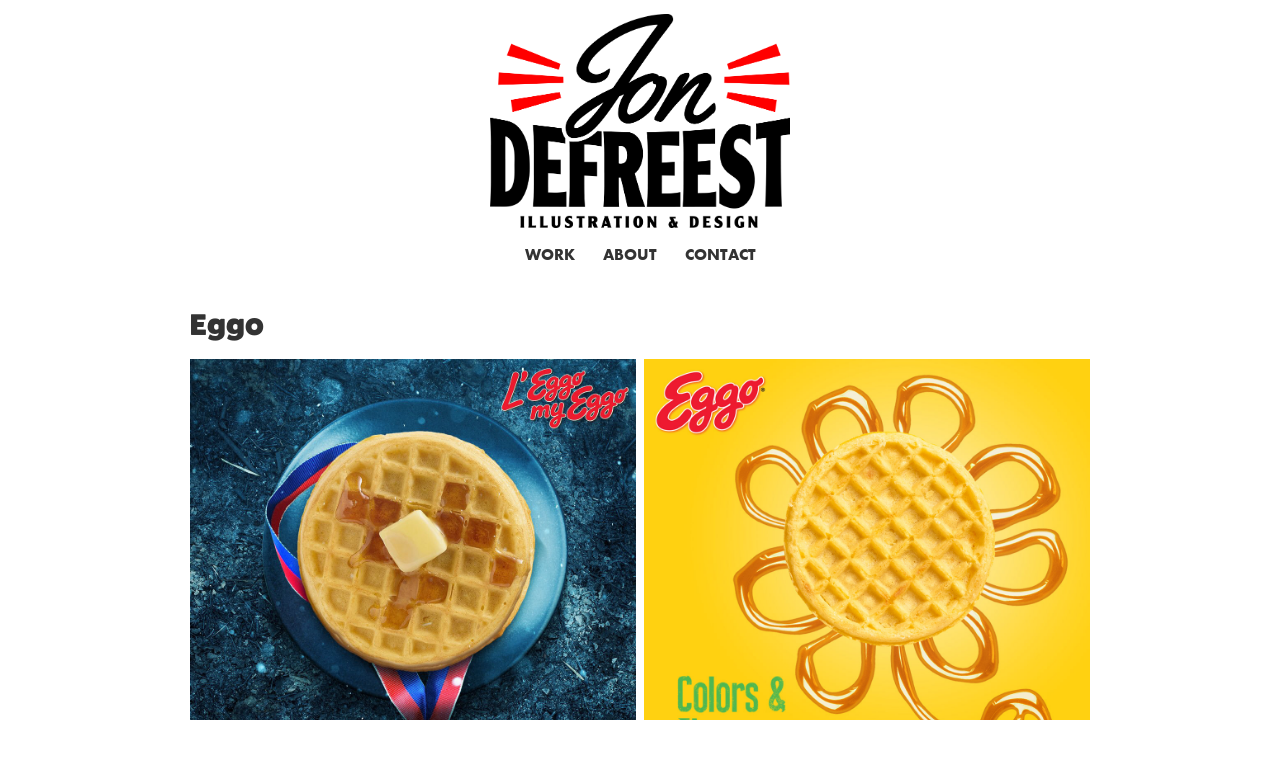

--- FILE ---
content_type: text/html; charset=utf-8
request_url: https://jondefreest.com/eggo-2
body_size: 6175
content:
<!DOCTYPE HTML>
<html lang="en-US">
<head>
  <meta charset="UTF-8" />
  <meta name="viewport" content="width=device-width, initial-scale=1" />
      <meta name="description"  content="Illustrator, Designer, &amp; Probably a 3rd Thing." />
      <meta name="twitter:card"  content="summary_large_image" />
      <meta name="twitter:site"  content="@AdobePortfolio" />
      <meta  property="og:title" content="The Artwork of Jon Defreest - Eggo" />
      <meta  property="og:description" content="Illustrator, Designer, &amp; Probably a 3rd Thing." />
      <meta  property="og:image" content="https://cdn.myportfolio.com/a557efc7c32826ac08a10da9c9ef0f03/ce607917-a55c-4f31-a491-8ab93e8f6e48_car_202x158.jpg?h=b058173c40a13c0b574d6a723f6b246b" />
        <link rel="icon" href="https://cdn.myportfolio.com/a557efc7c32826ac08a10da9c9ef0f03/b6769260-f22c-44cb-868d-ca24ea266c1c_carw_1x1x32.png?h=338f5760bbc5d9bbfd4b3275c48665b9" />
        <link rel="apple-touch-icon" href="https://cdn.myportfolio.com/a557efc7c32826ac08a10da9c9ef0f03/86a7d9e5-7aa0-4fab-8736-15d16fac9381_carw_1x1x180.jpg?h=c4ef307984c65d831e72c0ebd1e9abca" />
      <link rel="stylesheet" href="/dist/css/main.css" type="text/css" />
      <link rel="stylesheet" href="https://cdn.myportfolio.com/a557efc7c32826ac08a10da9c9ef0f03/43f80f94d80aa61a328a52eefa66da9b1719335480.css?h=4741473302a72bc11d0837a5e23a0267" type="text/css" />
    <link rel="canonical" href="https://jondefreest.com/eggo-2" />
      <title>The Artwork of Jon Defreest - Eggo</title>
    <script type="text/javascript" src="//use.typekit.net/ik/[base64].js?cb=35f77bfb8b50944859ea3d3804e7194e7a3173fb" async onload="
    try {
      window.Typekit.load();
    } catch (e) {
      console.warn('Typekit not loaded.');
    }
    "></script>
</head>
  <body class="transition-enabled">  <div class='page-background-video page-background-video-with-panel'>
  </div>
  <div class="js-responsive-nav">
    <div class="responsive-nav">
      <div class="close-responsive-click-area js-close-responsive-nav">
        <div class="close-responsive-button"></div>
      </div>
          <nav data-hover-hint="nav">
            <div class="pages">
                  <div class="gallery-title"><a href="/social" >Work</a></div>
      <div class="page-title">
        <a href="/about" >About</a>
      </div>
      <div class="page-title">
        <a href="/contact" >Contact</a>
      </div>
            </div>
          </nav>
    </div>
  </div>
  <div class="site-wrap cfix">
      <header class="site-header" data-context="theme.topcontainer" data-hover-hint="header">
          <div class="logo-wrap" data-hover-hint="logo">
                <div class="logo e2e-site-logo-text logo-image  ">
    <a href="/social" class="image-normal image-link">
      <img src="https://cdn.myportfolio.com/a557efc7c32826ac08a10da9c9ef0f03/9d55e753-a06c-4e11-a224-ebacfc6c9708_rwc_0x0x831x593x4096.png?h=a096e8be75f2f6a995b647550e777638" alt="JON DEFREEST">
    </a>
</div>
          </div>
  <div class="hamburger-click-area js-hamburger">
    <div class="hamburger">
      <i></i>
      <i></i>
      <i></i>
    </div>
  </div>
            <nav data-hover-hint="nav">
              <div class="pages">
                  <div class="gallery-title"><a href="/social" >Work</a></div>
      <div class="page-title">
        <a href="/about" >About</a>
      </div>
      <div class="page-title">
        <a href="/contact" >Contact</a>
      </div>
              </div>
            </nav>
      </header>
    <div class="site-container">
      <div class="site-content e2e-site-content">
        <main>
  <div class="page-container js-site-wrap" data-context="page.page.container" data-hover-hint="pageContainer">
    <section class="page standard-modules">
        <header class="page-header content" data-context="pages" data-identity="id:p5b1fee237eb239507b64ec420c1859c75b358c8c0b66918a2fe73">
            <h1 class="title preserve-whitespace">Eggo</h1>
        </header>
      <div class="page-content js-page-content" data-context="pages" data-identity="id:p5b1fee237eb239507b64ec420c1859c75b358c8c0b66918a2fe73">
        <div id="project-canvas" class="js-project-modules modules content">
          <div id="project-modules">
              
              
              
              
              
              
              
              
              
              <div class="project-module module tree project-module-tree js-js-project-module e2e-site-project-module-tree" >
  <div class="tree-wrapper valign-top">
      <div class="tree-child-wrapper" style="flex: 1">
        
        <div class="project-module module image project-module-image js-js-project-module"  style="padding-top: 0px;
padding-bottom: 8px;
  width: 100%;
  max-width: 1000px;
  float: center;
  clear: both;
">

  

  
     <div class="js-lightbox" data-src="https://cdn.myportfolio.com/a557efc7c32826ac08a10da9c9ef0f03/75f6ba8b-230b-4f30-91fa-2a015aa1201c.jpg?h=b58dafc3fc0e97d36716e05f5c3c53c4">
           <img
             class="js-lazy e2e-site-project-module-image"
             src="[data-uri]"
             data-src="https://cdn.myportfolio.com/a557efc7c32826ac08a10da9c9ef0f03/75f6ba8b-230b-4f30-91fa-2a015aa1201c_rw_1200.jpg?h=7a83ab2d4cb3460a6dc702c2c2423c5f"
             data-srcset="https://cdn.myportfolio.com/a557efc7c32826ac08a10da9c9ef0f03/75f6ba8b-230b-4f30-91fa-2a015aa1201c_rw_600.jpg?h=c84fac5241018638e0486ee7fa419752 600w,https://cdn.myportfolio.com/a557efc7c32826ac08a10da9c9ef0f03/75f6ba8b-230b-4f30-91fa-2a015aa1201c_rw_1200.jpg?h=7a83ab2d4cb3460a6dc702c2c2423c5f 1080w,"
             data-sizes="(max-width: 1080px) 100vw, 1080px"
             width="1080"
             height="0"
             style="padding-bottom: 125%; background: rgba(0, 0, 0, 0.03)"
             
           >
     </div>
  

</div>

        
        
        
        
        
        
        
      </div>
      <div class="tree-child-wrapper" style="flex: 1">
        
        <div class="project-module module image project-module-image js-js-project-module"  style="padding-top: 0px;
padding-bottom: 8px;
  width: 100%;
  max-width: 1000px;
  float: center;
  clear: both;
">

  

  
     <div class="js-lightbox" data-src="https://cdn.myportfolio.com/a557efc7c32826ac08a10da9c9ef0f03/3bff292c-eefa-4ca4-bf0d-4dc2b11cc6a7.jpg?h=ac59252e3d9b04ed5d56dd8e483e48d8">
           <img
             class="js-lazy e2e-site-project-module-image"
             src="[data-uri]"
             data-src="https://cdn.myportfolio.com/a557efc7c32826ac08a10da9c9ef0f03/3bff292c-eefa-4ca4-bf0d-4dc2b11cc6a7_rw_1200.jpg?h=9e8084b4dfa4ca49c791c4a77eca325e"
             data-srcset="https://cdn.myportfolio.com/a557efc7c32826ac08a10da9c9ef0f03/3bff292c-eefa-4ca4-bf0d-4dc2b11cc6a7_rw_600.jpg?h=7d52c28274e72d8277399287c8c6f1a4 600w,https://cdn.myportfolio.com/a557efc7c32826ac08a10da9c9ef0f03/3bff292c-eefa-4ca4-bf0d-4dc2b11cc6a7_rw_1200.jpg?h=9e8084b4dfa4ca49c791c4a77eca325e 1080w,"
             data-sizes="(max-width: 1080px) 100vw, 1080px"
             width="1080"
             height="0"
             style="padding-bottom: 125%; background: rgba(0, 0, 0, 0.03)"
             
           >
     </div>
  

</div>

        
        
        
        
        
        
        
      </div>
  </div>
</div>

              
              
              <div class="project-module module video project-module-video js-js-project-module" style="padding-top: 0px;
padding-bottom: 8px;
  width: 100%;
  max-width: 1000px;
  float: center;
  clear: both;
">
    <div class="embed-dimensions" style="max-width: 720px; max-height: 900px; margin: 0 auto;">
    <div class="embed-aspect-ratio" style="padding-bottom: 125%; position: relative; height: 0px;">
        <iframe title="Video Player" class="embed-content" src="https://www-ccv.adobe.io/v1/player/ccv/-_24LykRUrL/embed?bgcolor=%23191919&lazyLoading=true&api_key=BehancePro2View" frameborder="0" allowfullscreen style="position: absolute; top: 0; left: 0; width: 100%; height: 100%;"></iframe>
    </div>
    </div>

</div>

              
              
              
              
              
              
              
              
              
              <div class="project-module module video project-module-video js-js-project-module" style="padding-top: 0px;
padding-bottom: 8px;
  width: 100%;
  max-width: 1000px;
  float: center;
  clear: both;
">
    <div class="embed-dimensions" style="max-width: 720px; max-height: 720px; margin: 0 auto;">
    <div class="embed-aspect-ratio" style="padding-bottom: 100%; position: relative; height: 0px;">
        <iframe title="Video Player" class="embed-content" src="https://www-ccv.adobe.io/v1/player/ccv/7y4hIRDqzh-/embed?bgcolor=%23191919&lazyLoading=true&api_key=BehancePro2View" frameborder="0" allowfullscreen style="position: absolute; top: 0; left: 0; width: 100%; height: 100%;"></iframe>
    </div>
    </div>

</div>

              
              
              
              
              
              
              
              
              
              
              
              
              
              
              
              
              <div class="project-module module tree project-module-tree js-js-project-module e2e-site-project-module-tree" >
  <div class="tree-wrapper valign-top">
      <div class="tree-child-wrapper" style="flex: 1">
        
        
        <div class="project-module module video project-module-video js-js-project-module" style="padding-top: 0px;
padding-bottom: 8px;
  width: 100%;
  max-width: 1000px;
  float: center;
  clear: both;
">
    <div class="embed-dimensions" style="max-width: 720px; max-height: 900px; margin: 0 auto;">
    <div class="embed-aspect-ratio" style="padding-bottom: 125%; position: relative; height: 0px;">
        <iframe title="Video Player" class="embed-content" src="https://www-ccv.adobe.io/v1/player/ccv/DXPWkx9-S2j/embed?bgcolor=%23191919&lazyLoading=true&api_key=BehancePro2View" frameborder="0" allowfullscreen style="position: absolute; top: 0; left: 0; width: 100%; height: 100%;"></iframe>
    </div>
    </div>

</div>

        
        
        
        
        
        
      </div>
      <div class="tree-child-wrapper" style="flex: 1">
        
        
        <div class="project-module module video project-module-video js-js-project-module" style="padding-top: 0px;
padding-bottom: 8px;
  width: 100%;
  max-width: 1000px;
  float: center;
  clear: both;
">
    <div class="embed-dimensions" style="max-width: 720px; max-height: 900px; margin: 0 auto;">
    <div class="embed-aspect-ratio" style="padding-bottom: 125%; position: relative; height: 0px;">
        <iframe title="Video Player" class="embed-content" src="https://www-ccv.adobe.io/v1/player/ccv/JacmcNN2ESr/embed?bgcolor=%23191919&lazyLoading=true&api_key=BehancePro2View" frameborder="0" allowfullscreen style="position: absolute; top: 0; left: 0; width: 100%; height: 100%;"></iframe>
    </div>
    </div>

</div>

        
        
        
        
        
        
      </div>
  </div>
</div>

              
              
              
              
              
              
              
              <div class="project-module module media_collection project-module-media_collection" data-id="m5d4c8769720df5cf9fe2d411136cb9a7772278cab9e15daa7bf94"  style="padding-top: 0px;
padding-bottom: 8px;
  width: 100%;
  max-width: 1000px;
">
  <div class="grid--main js-grid-main" data-grid-max-images="
  ">
    <div class="grid__item-container js-grid-item-container" data-flex-grow="208" style="width:208px; flex-grow:208;" data-width="1920" data-height="2400">
      <script type="text/html" class="js-lightbox-slide-content">
        <div class="grid__image-wrapper">
          <img src="https://cdn.myportfolio.com/a557efc7c32826ac08a10da9c9ef0f03/d797a7e7-0246-4d62-ab5e-322bfb53d988_rw_1920.jpg?h=d2dc6eb8007b8c26820f4b591d8ce789" srcset="https://cdn.myportfolio.com/a557efc7c32826ac08a10da9c9ef0f03/d797a7e7-0246-4d62-ab5e-322bfb53d988_rw_600.jpg?h=4c748b3edd87d86a169eec541a9e3858 600w,https://cdn.myportfolio.com/a557efc7c32826ac08a10da9c9ef0f03/d797a7e7-0246-4d62-ab5e-322bfb53d988_rw_1200.jpg?h=7da81aa4d424213f53f9c0521cb8f05d 1200w,https://cdn.myportfolio.com/a557efc7c32826ac08a10da9c9ef0f03/d797a7e7-0246-4d62-ab5e-322bfb53d988_rw_1920.jpg?h=d2dc6eb8007b8c26820f4b591d8ce789 1920w,"  sizes="(max-width: 1920px) 100vw, 1920px">
        <div>
      </script>
      <img
        class="grid__item-image js-grid__item-image grid__item-image-lazy js-lazy"
        src="[data-uri]"
        
        data-src="https://cdn.myportfolio.com/a557efc7c32826ac08a10da9c9ef0f03/d797a7e7-0246-4d62-ab5e-322bfb53d988_rw_1920.jpg?h=d2dc6eb8007b8c26820f4b591d8ce789"
        data-srcset="https://cdn.myportfolio.com/a557efc7c32826ac08a10da9c9ef0f03/d797a7e7-0246-4d62-ab5e-322bfb53d988_rw_600.jpg?h=4c748b3edd87d86a169eec541a9e3858 600w,https://cdn.myportfolio.com/a557efc7c32826ac08a10da9c9ef0f03/d797a7e7-0246-4d62-ab5e-322bfb53d988_rw_1200.jpg?h=7da81aa4d424213f53f9c0521cb8f05d 1200w,https://cdn.myportfolio.com/a557efc7c32826ac08a10da9c9ef0f03/d797a7e7-0246-4d62-ab5e-322bfb53d988_rw_1920.jpg?h=d2dc6eb8007b8c26820f4b591d8ce789 1920w,"
      >
      <span class="grid__item-filler" style="padding-bottom:125%;"></span>
    </div>
    <div class="grid__item-container js-grid-item-container" data-flex-grow="208" style="width:208px; flex-grow:208;" data-width="1920" data-height="2400">
      <script type="text/html" class="js-lightbox-slide-content">
        <div class="grid__image-wrapper">
          <img src="https://cdn.myportfolio.com/a557efc7c32826ac08a10da9c9ef0f03/52590b1a-d10b-4220-aec7-3886256ff878_rw_1920.jpg?h=a0f0451c60e855d8f5a35a38bde74e7c" srcset="https://cdn.myportfolio.com/a557efc7c32826ac08a10da9c9ef0f03/52590b1a-d10b-4220-aec7-3886256ff878_rw_600.jpg?h=182783bab287190217dd2208da03c2a9 600w,https://cdn.myportfolio.com/a557efc7c32826ac08a10da9c9ef0f03/52590b1a-d10b-4220-aec7-3886256ff878_rw_1200.jpg?h=7be8582b9ee9100706b3efb9cb6611ab 1200w,https://cdn.myportfolio.com/a557efc7c32826ac08a10da9c9ef0f03/52590b1a-d10b-4220-aec7-3886256ff878_rw_1920.jpg?h=a0f0451c60e855d8f5a35a38bde74e7c 1920w,"  sizes="(max-width: 1920px) 100vw, 1920px">
        <div>
      </script>
      <img
        class="grid__item-image js-grid__item-image grid__item-image-lazy js-lazy"
        src="[data-uri]"
        
        data-src="https://cdn.myportfolio.com/a557efc7c32826ac08a10da9c9ef0f03/52590b1a-d10b-4220-aec7-3886256ff878_rw_1920.jpg?h=a0f0451c60e855d8f5a35a38bde74e7c"
        data-srcset="https://cdn.myportfolio.com/a557efc7c32826ac08a10da9c9ef0f03/52590b1a-d10b-4220-aec7-3886256ff878_rw_600.jpg?h=182783bab287190217dd2208da03c2a9 600w,https://cdn.myportfolio.com/a557efc7c32826ac08a10da9c9ef0f03/52590b1a-d10b-4220-aec7-3886256ff878_rw_1200.jpg?h=7be8582b9ee9100706b3efb9cb6611ab 1200w,https://cdn.myportfolio.com/a557efc7c32826ac08a10da9c9ef0f03/52590b1a-d10b-4220-aec7-3886256ff878_rw_1920.jpg?h=a0f0451c60e855d8f5a35a38bde74e7c 1920w,"
      >
      <span class="grid__item-filler" style="padding-bottom:125%;"></span>
    </div>
    <div class="grid__item-container js-grid-item-container" data-flex-grow="208" style="width:208px; flex-grow:208;" data-width="1920" data-height="2400">
      <script type="text/html" class="js-lightbox-slide-content">
        <div class="grid__image-wrapper">
          <img src="https://cdn.myportfolio.com/a557efc7c32826ac08a10da9c9ef0f03/941189bd-5bc9-40d0-8baf-f0f0021f11b0_rw_1920.jpg?h=f281fff82db6d532c348c8a82b4c9820" srcset="https://cdn.myportfolio.com/a557efc7c32826ac08a10da9c9ef0f03/941189bd-5bc9-40d0-8baf-f0f0021f11b0_rw_600.jpg?h=f93f011628af84d41cf333a669fca091 600w,https://cdn.myportfolio.com/a557efc7c32826ac08a10da9c9ef0f03/941189bd-5bc9-40d0-8baf-f0f0021f11b0_rw_1200.jpg?h=a8885b662de0f4a421e9e2559e6721c7 1200w,https://cdn.myportfolio.com/a557efc7c32826ac08a10da9c9ef0f03/941189bd-5bc9-40d0-8baf-f0f0021f11b0_rw_1920.jpg?h=f281fff82db6d532c348c8a82b4c9820 1920w,"  sizes="(max-width: 1920px) 100vw, 1920px">
        <div>
      </script>
      <img
        class="grid__item-image js-grid__item-image grid__item-image-lazy js-lazy"
        src="[data-uri]"
        
        data-src="https://cdn.myportfolio.com/a557efc7c32826ac08a10da9c9ef0f03/941189bd-5bc9-40d0-8baf-f0f0021f11b0_rw_1920.jpg?h=f281fff82db6d532c348c8a82b4c9820"
        data-srcset="https://cdn.myportfolio.com/a557efc7c32826ac08a10da9c9ef0f03/941189bd-5bc9-40d0-8baf-f0f0021f11b0_rw_600.jpg?h=f93f011628af84d41cf333a669fca091 600w,https://cdn.myportfolio.com/a557efc7c32826ac08a10da9c9ef0f03/941189bd-5bc9-40d0-8baf-f0f0021f11b0_rw_1200.jpg?h=a8885b662de0f4a421e9e2559e6721c7 1200w,https://cdn.myportfolio.com/a557efc7c32826ac08a10da9c9ef0f03/941189bd-5bc9-40d0-8baf-f0f0021f11b0_rw_1920.jpg?h=f281fff82db6d532c348c8a82b4c9820 1920w,"
      >
      <span class="grid__item-filler" style="padding-bottom:125%;"></span>
    </div>
    <div class="js-grid-spacer"></div>
  </div>
</div>

              
              
          </div>
        </div>
      </div>
    </section>
  </div>
              <footer class="site-footer" data-hover-hint="footer">
                  <div class="social pf-footer-social" data-context="theme.footer" data-hover-hint="footerSocialIcons">
                    <ul>
                            <li>
                              <a href="http://www.twitter.com/jonnyetc" target="_blank">
                                <svg xmlns="http://www.w3.org/2000/svg" xmlns:xlink="http://www.w3.org/1999/xlink" version="1.1" x="0px" y="0px" viewBox="-8 -3 35 24" xml:space="preserve" class="icon"><path d="M10.4 7.4 16.9 0h-1.5L9.7 6.4 5.2 0H0l6.8 9.7L0 17.4h1.5l5.9-6.8 4.7 6.8h5.2l-6.9-10ZM8.3 9.8l-.7-1-5.5-7.6h2.4l4.4 6.2.7 1 5.7 8h-2.4L8.3 9.8Z"/></svg>
                              </a>
                            </li>
                            <li>
                              <a href="http://behance.net/jonnyetc" target="_blank">
                                <svg id="Layer_1" data-name="Layer 1" xmlns="http://www.w3.org/2000/svg" viewBox="0 0 30 24" class="icon"><path id="path-1" d="M18.83,14.38a2.78,2.78,0,0,0,.65,1.9,2.31,2.31,0,0,0,1.7.59,2.31,2.31,0,0,0,1.38-.41,1.79,1.79,0,0,0,.71-0.87h2.31a4.48,4.48,0,0,1-1.71,2.53,5,5,0,0,1-2.78.76,5.53,5.53,0,0,1-2-.37,4.34,4.34,0,0,1-1.55-1,4.77,4.77,0,0,1-1-1.63,6.29,6.29,0,0,1,0-4.13,4.83,4.83,0,0,1,1-1.64A4.64,4.64,0,0,1,19.09,9a4.86,4.86,0,0,1,2-.4A4.5,4.5,0,0,1,23.21,9a4.36,4.36,0,0,1,1.5,1.3,5.39,5.39,0,0,1,.84,1.86,7,7,0,0,1,.18,2.18h-6.9Zm3.67-3.24A1.94,1.94,0,0,0,21,10.6a2.26,2.26,0,0,0-1,.22,2,2,0,0,0-.66.54,1.94,1.94,0,0,0-.35.69,3.47,3.47,0,0,0-.12.65h4.29A2.75,2.75,0,0,0,22.5,11.14ZM18.29,6h5.36V7.35H18.29V6ZM13.89,17.7a4.4,4.4,0,0,1-1.51.7,6.44,6.44,0,0,1-1.73.22H4.24V5.12h6.24a7.7,7.7,0,0,1,1.73.17,3.67,3.67,0,0,1,1.33.56,2.6,2.6,0,0,1,.86,1,3.74,3.74,0,0,1,.3,1.58,3,3,0,0,1-.46,1.7,3.33,3.33,0,0,1-1.35,1.12,3.19,3.19,0,0,1,1.82,1.26,3.79,3.79,0,0,1,.59,2.17,3.79,3.79,0,0,1-.39,1.77A3.24,3.24,0,0,1,13.89,17.7ZM11.72,8.19a1.25,1.25,0,0,0-.45-0.47,1.88,1.88,0,0,0-.64-0.24,5.5,5.5,0,0,0-.76-0.05H7.16v3.16h3a2,2,0,0,0,1.28-.38A1.43,1.43,0,0,0,11.89,9,1.73,1.73,0,0,0,11.72,8.19ZM11.84,13a2.39,2.39,0,0,0-1.52-.45H7.16v3.73h3.11a3.61,3.61,0,0,0,.82-0.09A2,2,0,0,0,11.77,16a1.39,1.39,0,0,0,.47-0.54,1.85,1.85,0,0,0,.17-0.88A1.77,1.77,0,0,0,11.84,13Z"/></svg>
                              </a>
                            </li>
                            <li>
                              <a href="http://linkedin.com/in/jon-defreest/" target="_blank">
                                <svg version="1.1" id="Layer_1" xmlns="http://www.w3.org/2000/svg" xmlns:xlink="http://www.w3.org/1999/xlink" viewBox="0 0 30 24" style="enable-background:new 0 0 30 24;" xml:space="preserve" class="icon">
                                <path id="path-1_24_" d="M19.6,19v-5.8c0-1.4-0.5-2.4-1.7-2.4c-1,0-1.5,0.7-1.8,1.3C16,12.3,16,12.6,16,13v6h-3.4
                                  c0,0,0.1-9.8,0-10.8H16v1.5c0,0,0,0,0,0h0v0C16.4,9,17.2,7.9,19,7.9c2.3,0,4,1.5,4,4.9V19H19.6z M8.9,6.7L8.9,6.7
                                  C7.7,6.7,7,5.9,7,4.9C7,3.8,7.8,3,8.9,3s1.9,0.8,1.9,1.9C10.9,5.9,10.1,6.7,8.9,6.7z M10.6,19H7.2V8.2h3.4V19z"/>
                                </svg>
                              </a>
                            </li>
                            <li>
                              <a href="http://facebook.com/jonnyetc" target="_blank">
                                <svg xmlns="http://www.w3.org/2000/svg" xmlns:xlink="http://www.w3.org/1999/xlink" version="1.1" x="0px" y="0px" viewBox="0 0 30 24" xml:space="preserve" class="icon"><path d="M16.21 20h-3.26v-8h-1.63V9.24h1.63V7.59c0-2.25 0.92-3.59 3.53-3.59h2.17v2.76H17.3 c-1.02 0-1.08 0.39-1.08 1.11l0 1.38h2.46L18.38 12h-2.17V20z"/></svg>
                              </a>
                            </li>
                            <li>
                              <a href="http://instagram.com/jonnyetc" target="_blank">
                                <svg version="1.1" id="Layer_1" xmlns="http://www.w3.org/2000/svg" xmlns:xlink="http://www.w3.org/1999/xlink" viewBox="0 0 30 24" style="enable-background:new 0 0 30 24;" xml:space="preserve" class="icon">
                                <g>
                                  <path d="M15,5.4c2.1,0,2.4,0,3.2,0c0.8,0,1.2,0.2,1.5,0.3c0.4,0.1,0.6,0.3,0.9,0.6c0.3,0.3,0.5,0.5,0.6,0.9
                                    c0.1,0.3,0.2,0.7,0.3,1.5c0,0.8,0,1.1,0,3.2s0,2.4,0,3.2c0,0.8-0.2,1.2-0.3,1.5c-0.1,0.4-0.3,0.6-0.6,0.9c-0.3,0.3-0.5,0.5-0.9,0.6
                                    c-0.3,0.1-0.7,0.2-1.5,0.3c-0.8,0-1.1,0-3.2,0s-2.4,0-3.2,0c-0.8,0-1.2-0.2-1.5-0.3c-0.4-0.1-0.6-0.3-0.9-0.6
                                    c-0.3-0.3-0.5-0.5-0.6-0.9c-0.1-0.3-0.2-0.7-0.3-1.5c0-0.8,0-1.1,0-3.2s0-2.4,0-3.2c0-0.8,0.2-1.2,0.3-1.5c0.1-0.4,0.3-0.6,0.6-0.9
                                    c0.3-0.3,0.5-0.5,0.9-0.6c0.3-0.1,0.7-0.2,1.5-0.3C12.6,5.4,12.9,5.4,15,5.4 M15,4c-2.2,0-2.4,0-3.3,0c-0.9,0-1.4,0.2-1.9,0.4
                                    c-0.5,0.2-1,0.5-1.4,0.9C7.9,5.8,7.6,6.2,7.4,6.8C7.2,7.3,7.1,7.9,7,8.7C7,9.6,7,9.8,7,12s0,2.4,0,3.3c0,0.9,0.2,1.4,0.4,1.9
                                    c0.2,0.5,0.5,1,0.9,1.4c0.4,0.4,0.9,0.7,1.4,0.9c0.5,0.2,1.1,0.3,1.9,0.4c0.9,0,1.1,0,3.3,0s2.4,0,3.3,0c0.9,0,1.4-0.2,1.9-0.4
                                    c0.5-0.2,1-0.5,1.4-0.9c0.4-0.4,0.7-0.9,0.9-1.4c0.2-0.5,0.3-1.1,0.4-1.9c0-0.9,0-1.1,0-3.3s0-2.4,0-3.3c0-0.9-0.2-1.4-0.4-1.9
                                    c-0.2-0.5-0.5-1-0.9-1.4c-0.4-0.4-0.9-0.7-1.4-0.9c-0.5-0.2-1.1-0.3-1.9-0.4C17.4,4,17.2,4,15,4L15,4L15,4z"/>
                                  <path d="M15,7.9c-2.3,0-4.1,1.8-4.1,4.1s1.8,4.1,4.1,4.1s4.1-1.8,4.1-4.1S17.3,7.9,15,7.9L15,7.9z M15,14.7c-1.5,0-2.7-1.2-2.7-2.7
                                    c0-1.5,1.2-2.7,2.7-2.7s2.7,1.2,2.7,2.7C17.7,13.5,16.5,14.7,15,14.7L15,14.7z"/>
                                  <path d="M20.2,7.7c0,0.5-0.4,1-1,1s-1-0.4-1-1s0.4-1,1-1S20.2,7.2,20.2,7.7L20.2,7.7z"/>
                                </g>
                                </svg>
                              </a>
                            </li>
                            <li>
                              <a href="http://dribbble.com/jonnyetc" target="_blank">
                                <svg xmlns="http://www.w3.org/2000/svg" xmlns:xlink="http://www.w3.org/1999/xlink" version="1.1" id="Layer_1" x="0px" y="0px" viewBox="0 0 30 24" xml:space="preserve" class="icon"><path d="M15 20c-4.41 0-8-3.59-8-8s3.59-8 8-8c4.41 0 8 3.6 8 8S19.41 20 15 20L15 20z M21.75 13.1 c-0.23-0.07-2.12-0.64-4.26-0.29c0.89 2.5 1.3 4.5 1.3 4.87C20.35 16.6 21.4 15 21.8 13.1L21.75 13.1z M17.67 18.3 c-0.1-0.6-0.5-2.69-1.46-5.18c-0.02 0-0.03 0.01-0.05 0.01c-3.85 1.34-5.24 4.02-5.36 4.27c1.16 0.9 2.6 1.4 4.2 1.4 C15.95 18.8 16.9 18.6 17.7 18.3L17.67 18.3z M9.92 16.58c0.15-0.27 2.03-3.37 5.55-4.51c0.09-0.03 0.18-0.06 0.27-0.08 c-0.17-0.39-0.36-0.78-0.55-1.16c-3.41 1.02-6.72 0.98-7.02 0.97c0 0.1 0 0.1 0 0.21C8.17 13.8 8.8 15.4 9.9 16.58L9.92 16.6 z M8.31 10.61c0.31 0 3.1 0 6.32-0.83c-1.13-2.01-2.35-3.7-2.53-3.95C10.18 6.7 8.8 8.5 8.3 10.61L8.31 10.61z M13.4 5.4 c0.19 0.2 1.4 1.9 2.5 4c2.43-0.91 3.46-2.29 3.58-2.47C18.32 5.8 16.7 5.2 15 5.18C14.45 5.2 13.9 5.2 13.4 5.4 L13.4 5.37z M20.29 7.69c-0.14 0.19-1.29 1.66-3.82 2.69c0.16 0.3 0.3 0.7 0.5 0.99c0.05 0.1 0.1 0.2 0.1 0.3 c2.27-0.29 4.5 0.2 4.8 0.22C21.82 10.3 21.2 8.8 20.3 7.69L20.29 7.69z"/></svg>
                              </a>
                            </li>
                            <li>
                              <a href="mailto:jondefreest@gmail.com">
                                <svg version="1.1" id="Layer_1" xmlns="http://www.w3.org/2000/svg" xmlns:xlink="http://www.w3.org/1999/xlink" x="0px" y="0px" viewBox="0 0 30 24" style="enable-background:new 0 0 30 24;" xml:space="preserve" class="icon">
                                  <g>
                                    <path d="M15,13L7.1,7.1c0-0.5,0.4-1,1-1h13.8c0.5,0,1,0.4,1,1L15,13z M15,14.8l7.9-5.9v8.1c0,0.5-0.4,1-1,1H8.1c-0.5,0-1-0.4-1-1 V8.8L15,14.8z"/>
                                  </g>
                                </svg>
                              </a>
                            </li>
                    </ul>
                  </div>
                <div class="footer-text">
                  
                </div>
              </footer>
        </main>
      </div>
    </div>
  </div>
</body>
<script type="text/javascript">
  // fix for Safari's back/forward cache
  window.onpageshow = function(e) {
    if (e.persisted) { window.location.reload(); }
  };
</script>
  <script type="text/javascript">var __config__ = {"page_id":"p5b1fee237eb239507b64ec420c1859c75b358c8c0b66918a2fe73","theme":{"name":"mell"},"pageTransition":true,"linkTransition":true,"disableDownload":false,"localizedValidationMessages":{"required":"This field is required","Email":"This field must be a valid email address"},"lightbox":{"enabled":true,"color":{"opacity":0.94,"hex":"#fff"}},"cookie_banner":{"enabled":false}};</script>
  <script type="text/javascript" src="/site/translations?cb=35f77bfb8b50944859ea3d3804e7194e7a3173fb"></script>
  <script type="text/javascript" src="/dist/js/main.js?cb=35f77bfb8b50944859ea3d3804e7194e7a3173fb"></script>
</html>


--- FILE ---
content_type: text/html
request_url: https://www-ccv.adobe.io/v1/player/ccv/-_24LykRUrL/embed?bgcolor=%23191919&lazyLoading=true&api_key=BehancePro2View
body_size: 2391
content:
<!DOCTYPE html>
<html lang="en">
<head>
    <meta http-equiv="X-UA-Compatible" content="IE=edge">
    <!-- NREUM: (1) -->
    <meta http-equiv="Content-Type" content="text/html; charset=utf-8" />
    <meta name="viewport" content="initial-scale=1.0, maximum-scale=1.0, user-scalable=no, width=device-width" />
    <!-- change title to match the h1 heading -->
    <title>Creative Cloud Player (HLS-everywhere Player)</title>
    <script src="https://cdnjs.cloudflare.com/ajax/libs/jquery/3.4.1/jquery.min.js"></script>
    <script src="https://use.typekit.net/wna4qxf.js"></script>
    <script src="https://www-ccv.adobe.io/build01612154/resource/ccv/js/ingest.min.js"></script>
    <script src="https://cdnjs.cloudflare.com/ajax/libs/babel-polyfill/7.2.5/polyfill.min.js"></script>
    <script src="https://www-ccv.adobe.io/build01612154/resource/ccv/js/video.min.js"></script>
    <script src="https://www-ccv.adobe.io/build01612154/resource/ccv/js/videojs-media-sources.js"></script>
    <script src="https://www-ccv.adobe.io/build01612154/resource/ccv/js/ccv-betaplayer.min.js"></script>
    <script src="https://www-ccv.adobe.io/build01612154/resource/ccv/js/VisitorAPI.js"></script>
    <style type="text/css">
        html {
            overflow: hidden
        }
        body {
            width: 100%;
            height: 100%;
            margin: 0px;
            padding: 0px;
            display: block;
            font-family: adobe-clean, 'Helvetica Neue', Helvetica, Arial, sans-serif;
            overflow: hidden;
            position: absolute
        }
    </style>
    <script type="application/javascript">
        window.ccv$serverData = { "status": "ok", "rootDir": "https://www-ccv.adobe.io/build01612154/resource/ccv", "duration": 12.054, "settings_json": "json/default/config.json", "strings_json": "json/default/en.json", "ccvid": "-_24LykRUrL", "clientid": "default", "language": "en", "posterframe": "https://cdn-prod-ccv.adobe.com/-_24LykRUrL/image/-_24LykRUrL_poster.jpg?hdnts=st%3D1768767485%7Eexp%3D1769026685%7Eacl%3D%2Fshared_assets%2Fimage%2F*%21%2Fz%2F-_24LykRUrL%2Frend%2F*%21%2Fi%2F-_24LykRUrL%2Frend%2F*%21%2F-_24LykRUrL%2Frend%2F*%21%2F-_24LykRUrL%2Fimage%2F*%21%2F-_24LykRUrL%2Fcaptions%2F*%7Ehmac%3Dd103d08b458b1466614699def1449120e69482d2cfa7032d4b31cb6417070e10", "seriesthumbnail_sprite_url": "https://cdn-prod-ccv.adobe.com/-_24LykRUrL/image/-_24LykRUrL_sprite_0.jpg?hdnts=st%3D1768767485%7Eexp%3D1769026685%7Eacl%3D%2Fshared_assets%2Fimage%2F*%21%2Fz%2F-_24LykRUrL%2Frend%2F*%21%2Fi%2F-_24LykRUrL%2Frend%2F*%21%2F-_24LykRUrL%2Frend%2F*%21%2F-_24LykRUrL%2Fimage%2F*%21%2F-_24LykRUrL%2Fcaptions%2F*%7Ehmac%3Dd103d08b458b1466614699def1449120e69482d2cfa7032d4b31cb6417070e10", "thumbnail_per_sprite": 50, "total_number_of_sprites": 1, "series_thumbnail_frequency": 2, "series_thumbnail_width": 120, "series_thumbnail_height": 150, "displayThumbnails": true, "wwwhost": "https://www-ccv.adobe.io/v1/player/ccv/-_24LykRUrL?api_key=BehancePro2View", "info": "https://www-ccv.adobe.io/v1/player/ccv/-_24LykRUrL/info?api_key=BehancePro2View", "m3u8URL": "https://cdn-prod-ccv.adobe.com/-_24LykRUrL/rend/master.m3u8?hdnts=st%3D1768767485%7Eexp%3D1769026685%7Eacl%3D%2Fshared_assets%2Fimage%2F*%21%2Fz%2F-_24LykRUrL%2Frend%2F*%21%2Fi%2F-_24LykRUrL%2Frend%2F*%21%2F-_24LykRUrL%2Frend%2F*%21%2F-_24LykRUrL%2Fimage%2F*%21%2F-_24LykRUrL%2Fcaptions%2F*%7Ehmac%3Dd103d08b458b1466614699def1449120e69482d2cfa7032d4b31cb6417070e10", "mp4URL": "https://cdn-prod-ccv.adobe.com/-_24LykRUrL/rend/-_24LykRUrL_1024.mp4?hdnts=st%3D1768767485%7Eexp%3D1769026685%7Eacl%3D%2Fshared_assets%2Fimage%2F*%21%2Fz%2F-_24LykRUrL%2Frend%2F*%21%2Fi%2F-_24LykRUrL%2Frend%2F*%21%2F-_24LykRUrL%2Frend%2F*%21%2F-_24LykRUrL%2Fimage%2F*%21%2F-_24LykRUrL%2Fcaptions%2F*%7Ehmac%3Dd103d08b458b1466614699def1449120e69482d2cfa7032d4b31cb6417070e10", "inputHeight": 1350, "inputWidth": 1080, "playCountBeacon": { "url": "https://www-ccv.adobe.io/v1/player/ccv/-_24LykRUrL/firstplay", "type": "POST", "headers": { "Content-Type": "application/json", "X-Api-Key": "BehancePro2View" }, "data": { "nonce": "lO4fVDx1J03ceW39mJqSDsDuhFU=" } }, "playCountBeaconRetry": 1, "strings": { "%press_esc": "Press Esc to exit full screen mode.", "%error_has_occurred": "Sorry, there was a problem loading this video.", "%error_has_occurred_sub": "Please try refreshing the page.", "%conversion_in_progress": "We’re preparing your video.", "%conversion_in_progress_sub": "This page will refresh automatically when it’s ready. Or, check back shortly to see it.", "%invalid_video": "Sorry, we can’t find the video you’re looking for.", "%invalid_video_sub": "Please check that the URL was typed correctly. Or, the video may have been removed.", "%bad_video": "Sorry, we couldn’t prepare this video for playback.", "%bad_video_sub": "Please try uploading the video again. If that doesn’t help, there may be a probem with the file.", "%reload_video": "We’re almost done preparing your video.", "%reload_video_sub": "This page will refresh automatically when it’s ready. Or, check back shortly to see it.", "%removed_video": "This video no longer exists.", "%removed_video_sub": "Sorry, the video you’re looking for has been removed.", "%enable_flash_player": "Sorry, there was a problem loading this video.", "%enable_flash_player_sub": "Please try refreshing the page." }, "settings": { "COMMENTS": "The format of this file MUST match the definitions in ccv-player.d.ts. For validation use http://jsonlint.com.", "brightcove": { "bcid": "2679128769001", "playerid": "2727268340001", "playerkey": "AQ~~,AAACb7Se6nk~,ee7RfT0WJHLewwaRq30kZmTGY507rmYu", "rootdir": "", "theme": "default" }, "debugging": { "debug": "false", "log_info": "true", "log_warn": "true", "log_debug": "true", "log_error": "true" } }, "minframeWidth": 576, "minframeHeight": 720 };
    </script>
    <link href="https://www-ccv.adobe.io/build01612154/resource/ccv/css/video-js.css" rel="stylesheet"/>
    <link href="https://www-ccv.adobe.io/build01612154/resource/ccv/css/ccv-player.min.css" rel="stylesheet" type="text/css" />
</head>
<body>
<video id="video-js"  preload="none" playsinline class="video-js" data-poster="https://cdn-prod-ccv.adobe.com/-_24LykRUrL/image/-_24LykRUrL_poster.jpg?hdnts=st%3D1768767485%7Eexp%3D1769026685%7Eacl%3D%2Fshared_assets%2Fimage%2F*%21%2Fz%2F-_24LykRUrL%2Frend%2F*%21%2Fi%2F-_24LykRUrL%2Frend%2F*%21%2F-_24LykRUrL%2Frend%2F*%21%2F-_24LykRUrL%2Fimage%2F*%21%2F-_24LykRUrL%2Fcaptions%2F*%7Ehmac%3Dd103d08b458b1466614699def1449120e69482d2cfa7032d4b31cb6417070e10"
       data-seriesthumbnail_sprite_url="https://cdn-prod-ccv.adobe.com/-_24LykRUrL/image/-_24LykRUrL_sprite_0.jpg?hdnts=st%3D1768767485%7Eexp%3D1769026685%7Eacl%3D%2Fshared_assets%2Fimage%2F*%21%2Fz%2F-_24LykRUrL%2Frend%2F*%21%2Fi%2F-_24LykRUrL%2Frend%2F*%21%2F-_24LykRUrL%2Frend%2F*%21%2F-_24LykRUrL%2Fimage%2F*%21%2F-_24LykRUrL%2Fcaptions%2F*%7Ehmac%3Dd103d08b458b1466614699def1449120e69482d2cfa7032d4b31cb6417070e10" data-series_thumbnail_frequency="2"
       data-series_thumbnail_width="120" data-series_thumbnail_height="150"
       data-thumbnail_per_sprite="50" data-total_number_of_sprites="1"
       data-status="ok" data-rootdir="https://www-ccv.adobe.io/build01612154/resource/ccv" data-duration="12.054" data-displayThumbnails="true"
       data-environ="embed" data-settings_json="json/default/config.json" data-strings_json="json/default/en.json" data-secure="true"
       data-ccvid="-_24LykRUrL" data-clientid="default" data-mediatoken="hdnts=st=1768767485~exp=1769026685~acl=/shared_assets/image/*!/z/-_24LykRUrL/rend/*!/i/-_24LykRUrL/rend/*!/-_24LykRUrL/rend/*!/-_24LykRUrL/image/*!/-_24LykRUrL/captions/*~hmac=d103d08b458b1466614699def1449120e69482d2cfa7032d4b31cb6417070e10"
       data-wwwhost="https://www-ccv.adobe.io/v1/player/ccv/-_24LykRUrL?api_key=BehancePro2View" data-inputWidth="1080" data-inputHeight="1350" data-debug="" data-env="prod"
       data-clientappname="behance_portfolio" src="">
 	<source src="https://cdn-prod-ccv.adobe.com/-_24LykRUrL/rend/master.m3u8?hdnts=st%3D1768767485%7Eexp%3D1769026685%7Eacl%3D%2Fshared_assets%2Fimage%2F*%21%2Fz%2F-_24LykRUrL%2Frend%2F*%21%2Fi%2F-_24LykRUrL%2Frend%2F*%21%2F-_24LykRUrL%2Frend%2F*%21%2F-_24LykRUrL%2Fimage%2F*%21%2F-_24LykRUrL%2Fcaptions%2F*%7Ehmac%3Dd103d08b458b1466614699def1449120e69482d2cfa7032d4b31cb6417070e10" type="application/x-mpegURL">
	<source src="https://cdn-prod-ccv.adobe.com/-_24LykRUrL/rend/-_24LykRUrL_1024.mp4?hdnts=st%3D1768767485%7Eexp%3D1769026685%7Eacl%3D%2Fshared_assets%2Fimage%2F*%21%2Fz%2F-_24LykRUrL%2Frend%2F*%21%2Fi%2F-_24LykRUrL%2Frend%2F*%21%2F-_24LykRUrL%2Frend%2F*%21%2F-_24LykRUrL%2Fimage%2F*%21%2F-_24LykRUrL%2Fcaptions%2F*%7Ehmac%3Dd103d08b458b1466614699def1449120e69482d2cfa7032d4b31cb6417070e10" type="video/mp4">

</video>
</body>
</html>


--- FILE ---
content_type: text/html
request_url: https://www-ccv.adobe.io/v1/player/ccv/7y4hIRDqzh-/embed?bgcolor=%23191919&lazyLoading=true&api_key=BehancePro2View
body_size: 2382
content:
<!DOCTYPE html>
<html lang="en">
<head>
    <meta http-equiv="X-UA-Compatible" content="IE=edge">
    <!-- NREUM: (1) -->
    <meta http-equiv="Content-Type" content="text/html; charset=utf-8" />
    <meta name="viewport" content="initial-scale=1.0, maximum-scale=1.0, user-scalable=no, width=device-width" />
    <!-- change title to match the h1 heading -->
    <title>Creative Cloud Player (HLS-everywhere Player)</title>
    <script src="https://cdnjs.cloudflare.com/ajax/libs/jquery/3.4.1/jquery.min.js"></script>
    <script src="https://use.typekit.net/wna4qxf.js"></script>
    <script src="https://www-ccv.adobe.io/build86948172/resource/ccv/js/ingest.min.js"></script>
    <script src="https://cdnjs.cloudflare.com/ajax/libs/babel-polyfill/7.2.5/polyfill.min.js"></script>
    <script src="https://www-ccv.adobe.io/build86948172/resource/ccv/js/video.min.js"></script>
    <script src="https://www-ccv.adobe.io/build86948172/resource/ccv/js/videojs-media-sources.js"></script>
    <script src="https://www-ccv.adobe.io/build86948172/resource/ccv/js/ccv-betaplayer.min.js"></script>
    <script src="https://www-ccv.adobe.io/build86948172/resource/ccv/js/VisitorAPI.js"></script>
    <style type="text/css">
        html {
            overflow: hidden
        }
        body {
            width: 100%;
            height: 100%;
            margin: 0px;
            padding: 0px;
            display: block;
            font-family: adobe-clean, 'Helvetica Neue', Helvetica, Arial, sans-serif;
            overflow: hidden;
            position: absolute
        }
    </style>
    <script type="application/javascript">
        window.ccv$serverData = { "status": "ok", "rootDir": "https://www-ccv.adobe.io/build86948172/resource/ccv", "duration": 10.875, "settings_json": "json/default/config.json", "strings_json": "json/default/en.json", "ccvid": "7y4hIRDqzh-", "clientid": "default", "language": "en", "posterframe": "https://cdn-prod-ccv.adobe.com/7y4hIRDqzh-/image/7y4hIRDqzh-_poster.jpg?hdnts=st%3D1768767485%7Eexp%3D1769026685%7Eacl%3D%2Fshared_assets%2Fimage%2F*%21%2Fz%2F7y4hIRDqzh-%2Frend%2F*%21%2Fi%2F7y4hIRDqzh-%2Frend%2F*%21%2F7y4hIRDqzh-%2Frend%2F*%21%2F7y4hIRDqzh-%2Fimage%2F*%21%2F7y4hIRDqzh-%2Fcaptions%2F*%7Ehmac%3D84dcec3067260628b46e2950df3bbe9699970063d13a25aca2e4381f03a8b38d", "seriesthumbnail_sprite_url": "https://cdn-prod-ccv.adobe.com/7y4hIRDqzh-/image/7y4hIRDqzh-_sprite_0.jpg?hdnts=st%3D1768767485%7Eexp%3D1769026685%7Eacl%3D%2Fshared_assets%2Fimage%2F*%21%2Fz%2F7y4hIRDqzh-%2Frend%2F*%21%2Fi%2F7y4hIRDqzh-%2Frend%2F*%21%2F7y4hIRDqzh-%2Frend%2F*%21%2F7y4hIRDqzh-%2Fimage%2F*%21%2F7y4hIRDqzh-%2Fcaptions%2F*%7Ehmac%3D84dcec3067260628b46e2950df3bbe9699970063d13a25aca2e4381f03a8b38d", "thumbnail_per_sprite": 50, "total_number_of_sprites": 1, "series_thumbnail_frequency": 2, "series_thumbnail_width": 150, "series_thumbnail_height": 150, "displayThumbnails": true, "wwwhost": "https://www-ccv.adobe.io/v1/player/ccv/7y4hIRDqzh-?api_key=BehancePro2View", "info": "https://www-ccv.adobe.io/v1/player/ccv/7y4hIRDqzh-/info?api_key=BehancePro2View", "m3u8URL": "https://cdn-prod-ccv.adobe.com/7y4hIRDqzh-/rend/master.m3u8?hdnts=st%3D1768767485%7Eexp%3D1769026685%7Eacl%3D%2Fshared_assets%2Fimage%2F*%21%2Fz%2F7y4hIRDqzh-%2Frend%2F*%21%2Fi%2F7y4hIRDqzh-%2Frend%2F*%21%2F7y4hIRDqzh-%2Frend%2F*%21%2F7y4hIRDqzh-%2Fimage%2F*%21%2F7y4hIRDqzh-%2Fcaptions%2F*%7Ehmac%3D84dcec3067260628b46e2950df3bbe9699970063d13a25aca2e4381f03a8b38d", "mp4URL": "https://cdn-prod-ccv.adobe.com/7y4hIRDqzh-/rend/7y4hIRDqzh-_576.mp4?hdnts=st%3D1768767485%7Eexp%3D1769026685%7Eacl%3D%2Fshared_assets%2Fimage%2F*%21%2Fz%2F7y4hIRDqzh-%2Frend%2F*%21%2Fi%2F7y4hIRDqzh-%2Frend%2F*%21%2F7y4hIRDqzh-%2Frend%2F*%21%2F7y4hIRDqzh-%2Fimage%2F*%21%2F7y4hIRDqzh-%2Fcaptions%2F*%7Ehmac%3D84dcec3067260628b46e2950df3bbe9699970063d13a25aca2e4381f03a8b38d", "inputHeight": 1080, "inputWidth": 1080, "playCountBeacon": { "url": "https://www-ccv.adobe.io/v1/player/ccv/7y4hIRDqzh-/firstplay", "type": "POST", "headers": { "Content-Type": "application/json", "X-Api-Key": "BehancePro2View" }, "data": { "nonce": "ynGki0kfoK/O2ynpBsDEfYfDAq4=" } }, "playCountBeaconRetry": 1, "strings": { "%press_esc": "Press Esc to exit full screen mode.", "%error_has_occurred": "Sorry, there was a problem loading this video.", "%error_has_occurred_sub": "Please try refreshing the page.", "%conversion_in_progress": "We’re preparing your video.", "%conversion_in_progress_sub": "This page will refresh automatically when it’s ready. Or, check back shortly to see it.", "%invalid_video": "Sorry, we can’t find the video you’re looking for.", "%invalid_video_sub": "Please check that the URL was typed correctly. Or, the video may have been removed.", "%bad_video": "Sorry, we couldn’t prepare this video for playback.", "%bad_video_sub": "Please try uploading the video again. If that doesn’t help, there may be a probem with the file.", "%reload_video": "We’re almost done preparing your video.", "%reload_video_sub": "This page will refresh automatically when it’s ready. Or, check back shortly to see it.", "%removed_video": "This video no longer exists.", "%removed_video_sub": "Sorry, the video you’re looking for has been removed.", "%enable_flash_player": "Sorry, there was a problem loading this video.", "%enable_flash_player_sub": "Please try refreshing the page." }, "settings": { "COMMENTS": "The format of this file MUST match the definitions in ccv-player.d.ts. For validation use http://jsonlint.com.", "brightcove": { "bcid": "2679128769001", "playerid": "2727268340001", "playerkey": "AQ~~,AAACb7Se6nk~,ee7RfT0WJHLewwaRq30kZmTGY507rmYu", "rootdir": "", "theme": "default" }, "debugging": { "debug": "false", "log_info": "true", "log_warn": "true", "log_debug": "true", "log_error": "true" } }, "minframeWidth": 576, "minframeHeight": 576 };
    </script>
    <link href="https://www-ccv.adobe.io/build86948172/resource/ccv/css/video-js.css" rel="stylesheet"/>
    <link href="https://www-ccv.adobe.io/build86948172/resource/ccv/css/ccv-player.min.css" rel="stylesheet" type="text/css" />
</head>
<body>
<video id="video-js"  preload="none" playsinline class="video-js" data-poster="https://cdn-prod-ccv.adobe.com/7y4hIRDqzh-/image/7y4hIRDqzh-_poster.jpg?hdnts=st%3D1768767485%7Eexp%3D1769026685%7Eacl%3D%2Fshared_assets%2Fimage%2F*%21%2Fz%2F7y4hIRDqzh-%2Frend%2F*%21%2Fi%2F7y4hIRDqzh-%2Frend%2F*%21%2F7y4hIRDqzh-%2Frend%2F*%21%2F7y4hIRDqzh-%2Fimage%2F*%21%2F7y4hIRDqzh-%2Fcaptions%2F*%7Ehmac%3D84dcec3067260628b46e2950df3bbe9699970063d13a25aca2e4381f03a8b38d"
       data-seriesthumbnail_sprite_url="https://cdn-prod-ccv.adobe.com/7y4hIRDqzh-/image/7y4hIRDqzh-_sprite_0.jpg?hdnts=st%3D1768767485%7Eexp%3D1769026685%7Eacl%3D%2Fshared_assets%2Fimage%2F*%21%2Fz%2F7y4hIRDqzh-%2Frend%2F*%21%2Fi%2F7y4hIRDqzh-%2Frend%2F*%21%2F7y4hIRDqzh-%2Frend%2F*%21%2F7y4hIRDqzh-%2Fimage%2F*%21%2F7y4hIRDqzh-%2Fcaptions%2F*%7Ehmac%3D84dcec3067260628b46e2950df3bbe9699970063d13a25aca2e4381f03a8b38d" data-series_thumbnail_frequency="2"
       data-series_thumbnail_width="150" data-series_thumbnail_height="150"
       data-thumbnail_per_sprite="50" data-total_number_of_sprites="1"
       data-status="ok" data-rootdir="https://www-ccv.adobe.io/build86948172/resource/ccv" data-duration="10.875" data-displayThumbnails="true"
       data-environ="embed" data-settings_json="json/default/config.json" data-strings_json="json/default/en.json" data-secure="true"
       data-ccvid="7y4hIRDqzh-" data-clientid="default" data-mediatoken="hdnts=st=1768767485~exp=1769026685~acl=/shared_assets/image/*!/z/7y4hIRDqzh-/rend/*!/i/7y4hIRDqzh-/rend/*!/7y4hIRDqzh-/rend/*!/7y4hIRDqzh-/image/*!/7y4hIRDqzh-/captions/*~hmac=84dcec3067260628b46e2950df3bbe9699970063d13a25aca2e4381f03a8b38d"
       data-wwwhost="https://www-ccv.adobe.io/v1/player/ccv/7y4hIRDqzh-?api_key=BehancePro2View" data-inputWidth="1080" data-inputHeight="1080" data-debug="" data-env="prod"
       data-clientappname="behance_portfolio" src="">
 	<source src="https://cdn-prod-ccv.adobe.com/7y4hIRDqzh-/rend/master.m3u8?hdnts=st%3D1768767485%7Eexp%3D1769026685%7Eacl%3D%2Fshared_assets%2Fimage%2F*%21%2Fz%2F7y4hIRDqzh-%2Frend%2F*%21%2Fi%2F7y4hIRDqzh-%2Frend%2F*%21%2F7y4hIRDqzh-%2Frend%2F*%21%2F7y4hIRDqzh-%2Fimage%2F*%21%2F7y4hIRDqzh-%2Fcaptions%2F*%7Ehmac%3D84dcec3067260628b46e2950df3bbe9699970063d13a25aca2e4381f03a8b38d" type="application/x-mpegURL">
	<source src="https://cdn-prod-ccv.adobe.com/7y4hIRDqzh-/rend/7y4hIRDqzh-_576.mp4?hdnts=st%3D1768767485%7Eexp%3D1769026685%7Eacl%3D%2Fshared_assets%2Fimage%2F*%21%2Fz%2F7y4hIRDqzh-%2Frend%2F*%21%2Fi%2F7y4hIRDqzh-%2Frend%2F*%21%2F7y4hIRDqzh-%2Frend%2F*%21%2F7y4hIRDqzh-%2Fimage%2F*%21%2F7y4hIRDqzh-%2Fcaptions%2F*%7Ehmac%3D84dcec3067260628b46e2950df3bbe9699970063d13a25aca2e4381f03a8b38d" type="video/mp4">

</video>
</body>
</html>


--- FILE ---
content_type: text/html
request_url: https://www-ccv.adobe.io/v1/player/ccv/DXPWkx9-S2j/embed?bgcolor=%23191919&lazyLoading=true&api_key=BehancePro2View
body_size: 2394
content:
<!DOCTYPE html>
<html lang="en">
<head>
    <meta http-equiv="X-UA-Compatible" content="IE=edge">
    <!-- NREUM: (1) -->
    <meta http-equiv="Content-Type" content="text/html; charset=utf-8" />
    <meta name="viewport" content="initial-scale=1.0, maximum-scale=1.0, user-scalable=no, width=device-width" />
    <!-- change title to match the h1 heading -->
    <title>Creative Cloud Player (HLS-everywhere Player)</title>
    <script src="https://cdnjs.cloudflare.com/ajax/libs/jquery/3.4.1/jquery.min.js"></script>
    <script src="https://use.typekit.net/wna4qxf.js"></script>
    <script src="https://www-ccv.adobe.io/build86948172/resource/ccv/js/ingest.min.js"></script>
    <script src="https://cdnjs.cloudflare.com/ajax/libs/babel-polyfill/7.2.5/polyfill.min.js"></script>
    <script src="https://www-ccv.adobe.io/build86948172/resource/ccv/js/video.min.js"></script>
    <script src="https://www-ccv.adobe.io/build86948172/resource/ccv/js/videojs-media-sources.js"></script>
    <script src="https://www-ccv.adobe.io/build86948172/resource/ccv/js/ccv-betaplayer.min.js"></script>
    <script src="https://www-ccv.adobe.io/build86948172/resource/ccv/js/VisitorAPI.js"></script>
    <style type="text/css">
        html {
            overflow: hidden
        }
        body {
            width: 100%;
            height: 100%;
            margin: 0px;
            padding: 0px;
            display: block;
            font-family: adobe-clean, 'Helvetica Neue', Helvetica, Arial, sans-serif;
            overflow: hidden;
            position: absolute
        }
    </style>
    <script type="application/javascript">
        window.ccv$serverData = { "status": "ok", "rootDir": "https://www-ccv.adobe.io/build86948172/resource/ccv", "duration": 3.792, "settings_json": "json/default/config.json", "strings_json": "json/default/en.json", "ccvid": "DXPWkx9-S2j", "clientid": "default", "language": "en", "posterframe": "https://cdn-prod-ccv.adobe.com/DXPWkx9-S2j/image/DXPWkx9-S2j_poster.jpg?hdnts=st%3D1768767485%7Eexp%3D1769026685%7Eacl%3D%2Fshared_assets%2Fimage%2F*%21%2Fz%2FDXPWkx9-S2j%2Frend%2F*%21%2Fi%2FDXPWkx9-S2j%2Frend%2F*%21%2FDXPWkx9-S2j%2Frend%2F*%21%2FDXPWkx9-S2j%2Fimage%2F*%21%2FDXPWkx9-S2j%2Fcaptions%2F*%7Ehmac%3D6f889285be6633382bba5938a12c5a2ed0d3d52f3366f0fae5e4ed45e9b704b1", "seriesthumbnail_sprite_url": "https://cdn-prod-ccv.adobe.com/DXPWkx9-S2j/image/DXPWkx9-S2j_sprite_0.jpg?hdnts=st%3D1768767485%7Eexp%3D1769026685%7Eacl%3D%2Fshared_assets%2Fimage%2F*%21%2Fz%2FDXPWkx9-S2j%2Frend%2F*%21%2Fi%2FDXPWkx9-S2j%2Frend%2F*%21%2FDXPWkx9-S2j%2Frend%2F*%21%2FDXPWkx9-S2j%2Fimage%2F*%21%2FDXPWkx9-S2j%2Fcaptions%2F*%7Ehmac%3D6f889285be6633382bba5938a12c5a2ed0d3d52f3366f0fae5e4ed45e9b704b1", "thumbnail_per_sprite": 50, "total_number_of_sprites": 1, "series_thumbnail_frequency": 2, "series_thumbnail_width": 120, "series_thumbnail_height": 150, "displayThumbnails": true, "wwwhost": "https://www-ccv.adobe.io/v1/player/ccv/DXPWkx9-S2j?api_key=BehancePro2View", "info": "https://www-ccv.adobe.io/v1/player/ccv/DXPWkx9-S2j/info?api_key=BehancePro2View", "m3u8URL": "https://cdn-prod-ccv.adobe.com/DXPWkx9-S2j/rend/master.m3u8?hdnts=st%3D1768767485%7Eexp%3D1769026685%7Eacl%3D%2Fshared_assets%2Fimage%2F*%21%2Fz%2FDXPWkx9-S2j%2Frend%2F*%21%2Fi%2FDXPWkx9-S2j%2Frend%2F*%21%2FDXPWkx9-S2j%2Frend%2F*%21%2FDXPWkx9-S2j%2Fimage%2F*%21%2FDXPWkx9-S2j%2Fcaptions%2F*%7Ehmac%3D6f889285be6633382bba5938a12c5a2ed0d3d52f3366f0fae5e4ed45e9b704b1", "mp4URL": "https://cdn-prod-ccv.adobe.com/DXPWkx9-S2j/rend/DXPWkx9-S2j_1024.mp4?hdnts=st%3D1768767485%7Eexp%3D1769026685%7Eacl%3D%2Fshared_assets%2Fimage%2F*%21%2Fz%2FDXPWkx9-S2j%2Frend%2F*%21%2Fi%2FDXPWkx9-S2j%2Frend%2F*%21%2FDXPWkx9-S2j%2Frend%2F*%21%2FDXPWkx9-S2j%2Fimage%2F*%21%2FDXPWkx9-S2j%2Fcaptions%2F*%7Ehmac%3D6f889285be6633382bba5938a12c5a2ed0d3d52f3366f0fae5e4ed45e9b704b1", "inputHeight": 1350, "inputWidth": 1080, "playCountBeacon": { "url": "https://www-ccv.adobe.io/v1/player/ccv/DXPWkx9-S2j/firstplay", "type": "POST", "headers": { "Content-Type": "application/json", "X-Api-Key": "BehancePro2View" }, "data": { "nonce": "eQQmfZ7aS2+Km4ILIWTLO/JW4Zc=" } }, "playCountBeaconRetry": 1, "strings": { "%press_esc": "Press Esc to exit full screen mode.", "%error_has_occurred": "Sorry, there was a problem loading this video.", "%error_has_occurred_sub": "Please try refreshing the page.", "%conversion_in_progress": "We’re preparing your video.", "%conversion_in_progress_sub": "This page will refresh automatically when it’s ready. Or, check back shortly to see it.", "%invalid_video": "Sorry, we can’t find the video you’re looking for.", "%invalid_video_sub": "Please check that the URL was typed correctly. Or, the video may have been removed.", "%bad_video": "Sorry, we couldn’t prepare this video for playback.", "%bad_video_sub": "Please try uploading the video again. If that doesn’t help, there may be a probem with the file.", "%reload_video": "We’re almost done preparing your video.", "%reload_video_sub": "This page will refresh automatically when it’s ready. Or, check back shortly to see it.", "%removed_video": "This video no longer exists.", "%removed_video_sub": "Sorry, the video you’re looking for has been removed.", "%enable_flash_player": "Sorry, there was a problem loading this video.", "%enable_flash_player_sub": "Please try refreshing the page." }, "settings": { "COMMENTS": "The format of this file MUST match the definitions in ccv-player.d.ts. For validation use http://jsonlint.com.", "brightcove": { "bcid": "2679128769001", "playerid": "2727268340001", "playerkey": "AQ~~,AAACb7Se6nk~,ee7RfT0WJHLewwaRq30kZmTGY507rmYu", "rootdir": "", "theme": "default" }, "debugging": { "debug": "false", "log_info": "true", "log_warn": "true", "log_debug": "true", "log_error": "true" } }, "minframeWidth": 576, "minframeHeight": 720 };
    </script>
    <link href="https://www-ccv.adobe.io/build86948172/resource/ccv/css/video-js.css" rel="stylesheet"/>
    <link href="https://www-ccv.adobe.io/build86948172/resource/ccv/css/ccv-player.min.css" rel="stylesheet" type="text/css" />
</head>
<body>
<video id="video-js"  preload="none" playsinline class="video-js" data-poster="https://cdn-prod-ccv.adobe.com/DXPWkx9-S2j/image/DXPWkx9-S2j_poster.jpg?hdnts=st%3D1768767485%7Eexp%3D1769026685%7Eacl%3D%2Fshared_assets%2Fimage%2F*%21%2Fz%2FDXPWkx9-S2j%2Frend%2F*%21%2Fi%2FDXPWkx9-S2j%2Frend%2F*%21%2FDXPWkx9-S2j%2Frend%2F*%21%2FDXPWkx9-S2j%2Fimage%2F*%21%2FDXPWkx9-S2j%2Fcaptions%2F*%7Ehmac%3D6f889285be6633382bba5938a12c5a2ed0d3d52f3366f0fae5e4ed45e9b704b1"
       data-seriesthumbnail_sprite_url="https://cdn-prod-ccv.adobe.com/DXPWkx9-S2j/image/DXPWkx9-S2j_sprite_0.jpg?hdnts=st%3D1768767485%7Eexp%3D1769026685%7Eacl%3D%2Fshared_assets%2Fimage%2F*%21%2Fz%2FDXPWkx9-S2j%2Frend%2F*%21%2Fi%2FDXPWkx9-S2j%2Frend%2F*%21%2FDXPWkx9-S2j%2Frend%2F*%21%2FDXPWkx9-S2j%2Fimage%2F*%21%2FDXPWkx9-S2j%2Fcaptions%2F*%7Ehmac%3D6f889285be6633382bba5938a12c5a2ed0d3d52f3366f0fae5e4ed45e9b704b1" data-series_thumbnail_frequency="2"
       data-series_thumbnail_width="120" data-series_thumbnail_height="150"
       data-thumbnail_per_sprite="50" data-total_number_of_sprites="1"
       data-status="ok" data-rootdir="https://www-ccv.adobe.io/build86948172/resource/ccv" data-duration="3.792" data-displayThumbnails="true"
       data-environ="embed" data-settings_json="json/default/config.json" data-strings_json="json/default/en.json" data-secure="true"
       data-ccvid="DXPWkx9-S2j" data-clientid="default" data-mediatoken="hdnts=st=1768767485~exp=1769026685~acl=/shared_assets/image/*!/z/DXPWkx9-S2j/rend/*!/i/DXPWkx9-S2j/rend/*!/DXPWkx9-S2j/rend/*!/DXPWkx9-S2j/image/*!/DXPWkx9-S2j/captions/*~hmac=6f889285be6633382bba5938a12c5a2ed0d3d52f3366f0fae5e4ed45e9b704b1"
       data-wwwhost="https://www-ccv.adobe.io/v1/player/ccv/DXPWkx9-S2j?api_key=BehancePro2View" data-inputWidth="1080" data-inputHeight="1350" data-debug="" data-env="prod"
       data-clientappname="behance_portfolio" src="">
 	<source src="https://cdn-prod-ccv.adobe.com/DXPWkx9-S2j/rend/master.m3u8?hdnts=st%3D1768767485%7Eexp%3D1769026685%7Eacl%3D%2Fshared_assets%2Fimage%2F*%21%2Fz%2FDXPWkx9-S2j%2Frend%2F*%21%2Fi%2FDXPWkx9-S2j%2Frend%2F*%21%2FDXPWkx9-S2j%2Frend%2F*%21%2FDXPWkx9-S2j%2Fimage%2F*%21%2FDXPWkx9-S2j%2Fcaptions%2F*%7Ehmac%3D6f889285be6633382bba5938a12c5a2ed0d3d52f3366f0fae5e4ed45e9b704b1" type="application/x-mpegURL">
	<source src="https://cdn-prod-ccv.adobe.com/DXPWkx9-S2j/rend/DXPWkx9-S2j_1024.mp4?hdnts=st%3D1768767485%7Eexp%3D1769026685%7Eacl%3D%2Fshared_assets%2Fimage%2F*%21%2Fz%2FDXPWkx9-S2j%2Frend%2F*%21%2Fi%2FDXPWkx9-S2j%2Frend%2F*%21%2FDXPWkx9-S2j%2Frend%2F*%21%2FDXPWkx9-S2j%2Fimage%2F*%21%2FDXPWkx9-S2j%2Fcaptions%2F*%7Ehmac%3D6f889285be6633382bba5938a12c5a2ed0d3d52f3366f0fae5e4ed45e9b704b1" type="video/mp4">

</video>
</body>
</html>


--- FILE ---
content_type: text/html
request_url: https://www-ccv.adobe.io/v1/player/ccv/JacmcNN2ESr/embed?bgcolor=%23191919&lazyLoading=true&api_key=BehancePro2View
body_size: 2390
content:
<!DOCTYPE html>
<html lang="en">
<head>
    <meta http-equiv="X-UA-Compatible" content="IE=edge">
    <!-- NREUM: (1) -->
    <meta http-equiv="Content-Type" content="text/html; charset=utf-8" />
    <meta name="viewport" content="initial-scale=1.0, maximum-scale=1.0, user-scalable=no, width=device-width" />
    <!-- change title to match the h1 heading -->
    <title>Creative Cloud Player (HLS-everywhere Player)</title>
    <script src="https://cdnjs.cloudflare.com/ajax/libs/jquery/3.4.1/jquery.min.js"></script>
    <script src="https://use.typekit.net/wna4qxf.js"></script>
    <script src="https://www-ccv.adobe.io/build86948172/resource/ccv/js/ingest.min.js"></script>
    <script src="https://cdnjs.cloudflare.com/ajax/libs/babel-polyfill/7.2.5/polyfill.min.js"></script>
    <script src="https://www-ccv.adobe.io/build86948172/resource/ccv/js/video.min.js"></script>
    <script src="https://www-ccv.adobe.io/build86948172/resource/ccv/js/videojs-media-sources.js"></script>
    <script src="https://www-ccv.adobe.io/build86948172/resource/ccv/js/ccv-betaplayer.min.js"></script>
    <script src="https://www-ccv.adobe.io/build86948172/resource/ccv/js/VisitorAPI.js"></script>
    <style type="text/css">
        html {
            overflow: hidden
        }
        body {
            width: 100%;
            height: 100%;
            margin: 0px;
            padding: 0px;
            display: block;
            font-family: adobe-clean, 'Helvetica Neue', Helvetica, Arial, sans-serif;
            overflow: hidden;
            position: absolute
        }
    </style>
    <script type="application/javascript">
        window.ccv$serverData = { "status": "ok", "rootDir": "https://www-ccv.adobe.io/build86948172/resource/ccv", "duration": 10.01, "settings_json": "json/default/config.json", "strings_json": "json/default/en.json", "ccvid": "JacmcNN2ESr", "clientid": "default", "language": "en", "posterframe": "https://cdn-prod-ccv.adobe.com/JacmcNN2ESr/image/JacmcNN2ESr_poster.jpg?hdnts=st%3D1768767485%7Eexp%3D1769026685%7Eacl%3D%2Fshared_assets%2Fimage%2F*%21%2Fz%2FJacmcNN2ESr%2Frend%2F*%21%2Fi%2FJacmcNN2ESr%2Frend%2F*%21%2FJacmcNN2ESr%2Frend%2F*%21%2FJacmcNN2ESr%2Fimage%2F*%21%2FJacmcNN2ESr%2Fcaptions%2F*%7Ehmac%3D605c0f56bdd699cd009f1f7e4387f71cf9cf1e772896dcf8953bd8e60d44c235", "seriesthumbnail_sprite_url": "https://cdn-prod-ccv.adobe.com/JacmcNN2ESr/image/JacmcNN2ESr_sprite_0.jpg?hdnts=st%3D1768767485%7Eexp%3D1769026685%7Eacl%3D%2Fshared_assets%2Fimage%2F*%21%2Fz%2FJacmcNN2ESr%2Frend%2F*%21%2Fi%2FJacmcNN2ESr%2Frend%2F*%21%2FJacmcNN2ESr%2Frend%2F*%21%2FJacmcNN2ESr%2Fimage%2F*%21%2FJacmcNN2ESr%2Fcaptions%2F*%7Ehmac%3D605c0f56bdd699cd009f1f7e4387f71cf9cf1e772896dcf8953bd8e60d44c235", "thumbnail_per_sprite": 50, "total_number_of_sprites": 1, "series_thumbnail_frequency": 2, "series_thumbnail_width": 120, "series_thumbnail_height": 150, "displayThumbnails": true, "wwwhost": "https://www-ccv.adobe.io/v1/player/ccv/JacmcNN2ESr?api_key=BehancePro2View", "info": "https://www-ccv.adobe.io/v1/player/ccv/JacmcNN2ESr/info?api_key=BehancePro2View", "m3u8URL": "https://cdn-prod-ccv.adobe.com/JacmcNN2ESr/rend/master.m3u8?hdnts=st%3D1768767485%7Eexp%3D1769026685%7Eacl%3D%2Fshared_assets%2Fimage%2F*%21%2Fz%2FJacmcNN2ESr%2Frend%2F*%21%2Fi%2FJacmcNN2ESr%2Frend%2F*%21%2FJacmcNN2ESr%2Frend%2F*%21%2FJacmcNN2ESr%2Fimage%2F*%21%2FJacmcNN2ESr%2Fcaptions%2F*%7Ehmac%3D605c0f56bdd699cd009f1f7e4387f71cf9cf1e772896dcf8953bd8e60d44c235", "mp4URL": "https://cdn-prod-ccv.adobe.com/JacmcNN2ESr/rend/JacmcNN2ESr_1024.mp4?hdnts=st%3D1768767485%7Eexp%3D1769026685%7Eacl%3D%2Fshared_assets%2Fimage%2F*%21%2Fz%2FJacmcNN2ESr%2Frend%2F*%21%2Fi%2FJacmcNN2ESr%2Frend%2F*%21%2FJacmcNN2ESr%2Frend%2F*%21%2FJacmcNN2ESr%2Fimage%2F*%21%2FJacmcNN2ESr%2Fcaptions%2F*%7Ehmac%3D605c0f56bdd699cd009f1f7e4387f71cf9cf1e772896dcf8953bd8e60d44c235", "inputHeight": 1350, "inputWidth": 1080, "playCountBeacon": { "url": "https://www-ccv.adobe.io/v1/player/ccv/JacmcNN2ESr/firstplay", "type": "POST", "headers": { "Content-Type": "application/json", "X-Api-Key": "BehancePro2View" }, "data": { "nonce": "JatIqtmh6cjvgCqPKZeqWX3n2Js=" } }, "playCountBeaconRetry": 1, "strings": { "%press_esc": "Press Esc to exit full screen mode.", "%error_has_occurred": "Sorry, there was a problem loading this video.", "%error_has_occurred_sub": "Please try refreshing the page.", "%conversion_in_progress": "We’re preparing your video.", "%conversion_in_progress_sub": "This page will refresh automatically when it’s ready. Or, check back shortly to see it.", "%invalid_video": "Sorry, we can’t find the video you’re looking for.", "%invalid_video_sub": "Please check that the URL was typed correctly. Or, the video may have been removed.", "%bad_video": "Sorry, we couldn’t prepare this video for playback.", "%bad_video_sub": "Please try uploading the video again. If that doesn’t help, there may be a probem with the file.", "%reload_video": "We’re almost done preparing your video.", "%reload_video_sub": "This page will refresh automatically when it’s ready. Or, check back shortly to see it.", "%removed_video": "This video no longer exists.", "%removed_video_sub": "Sorry, the video you’re looking for has been removed.", "%enable_flash_player": "Sorry, there was a problem loading this video.", "%enable_flash_player_sub": "Please try refreshing the page." }, "settings": { "COMMENTS": "The format of this file MUST match the definitions in ccv-player.d.ts. For validation use http://jsonlint.com.", "brightcove": { "bcid": "2679128769001", "playerid": "2727268340001", "playerkey": "AQ~~,AAACb7Se6nk~,ee7RfT0WJHLewwaRq30kZmTGY507rmYu", "rootdir": "", "theme": "default" }, "debugging": { "debug": "false", "log_info": "true", "log_warn": "true", "log_debug": "true", "log_error": "true" } }, "minframeWidth": 576, "minframeHeight": 720 };
    </script>
    <link href="https://www-ccv.adobe.io/build86948172/resource/ccv/css/video-js.css" rel="stylesheet"/>
    <link href="https://www-ccv.adobe.io/build86948172/resource/ccv/css/ccv-player.min.css" rel="stylesheet" type="text/css" />
</head>
<body>
<video id="video-js"  preload="none" playsinline class="video-js" data-poster="https://cdn-prod-ccv.adobe.com/JacmcNN2ESr/image/JacmcNN2ESr_poster.jpg?hdnts=st%3D1768767485%7Eexp%3D1769026685%7Eacl%3D%2Fshared_assets%2Fimage%2F*%21%2Fz%2FJacmcNN2ESr%2Frend%2F*%21%2Fi%2FJacmcNN2ESr%2Frend%2F*%21%2FJacmcNN2ESr%2Frend%2F*%21%2FJacmcNN2ESr%2Fimage%2F*%21%2FJacmcNN2ESr%2Fcaptions%2F*%7Ehmac%3D605c0f56bdd699cd009f1f7e4387f71cf9cf1e772896dcf8953bd8e60d44c235"
       data-seriesthumbnail_sprite_url="https://cdn-prod-ccv.adobe.com/JacmcNN2ESr/image/JacmcNN2ESr_sprite_0.jpg?hdnts=st%3D1768767485%7Eexp%3D1769026685%7Eacl%3D%2Fshared_assets%2Fimage%2F*%21%2Fz%2FJacmcNN2ESr%2Frend%2F*%21%2Fi%2FJacmcNN2ESr%2Frend%2F*%21%2FJacmcNN2ESr%2Frend%2F*%21%2FJacmcNN2ESr%2Fimage%2F*%21%2FJacmcNN2ESr%2Fcaptions%2F*%7Ehmac%3D605c0f56bdd699cd009f1f7e4387f71cf9cf1e772896dcf8953bd8e60d44c235" data-series_thumbnail_frequency="2"
       data-series_thumbnail_width="120" data-series_thumbnail_height="150"
       data-thumbnail_per_sprite="50" data-total_number_of_sprites="1"
       data-status="ok" data-rootdir="https://www-ccv.adobe.io/build86948172/resource/ccv" data-duration="10.01" data-displayThumbnails="true"
       data-environ="embed" data-settings_json="json/default/config.json" data-strings_json="json/default/en.json" data-secure="true"
       data-ccvid="JacmcNN2ESr" data-clientid="default" data-mediatoken="hdnts=st=1768767485~exp=1769026685~acl=/shared_assets/image/*!/z/JacmcNN2ESr/rend/*!/i/JacmcNN2ESr/rend/*!/JacmcNN2ESr/rend/*!/JacmcNN2ESr/image/*!/JacmcNN2ESr/captions/*~hmac=605c0f56bdd699cd009f1f7e4387f71cf9cf1e772896dcf8953bd8e60d44c235"
       data-wwwhost="https://www-ccv.adobe.io/v1/player/ccv/JacmcNN2ESr?api_key=BehancePro2View" data-inputWidth="1080" data-inputHeight="1350" data-debug="" data-env="prod"
       data-clientappname="behance_portfolio" src="">
 	<source src="https://cdn-prod-ccv.adobe.com/JacmcNN2ESr/rend/master.m3u8?hdnts=st%3D1768767485%7Eexp%3D1769026685%7Eacl%3D%2Fshared_assets%2Fimage%2F*%21%2Fz%2FJacmcNN2ESr%2Frend%2F*%21%2Fi%2FJacmcNN2ESr%2Frend%2F*%21%2FJacmcNN2ESr%2Frend%2F*%21%2FJacmcNN2ESr%2Fimage%2F*%21%2FJacmcNN2ESr%2Fcaptions%2F*%7Ehmac%3D605c0f56bdd699cd009f1f7e4387f71cf9cf1e772896dcf8953bd8e60d44c235" type="application/x-mpegURL">
	<source src="https://cdn-prod-ccv.adobe.com/JacmcNN2ESr/rend/JacmcNN2ESr_1024.mp4?hdnts=st%3D1768767485%7Eexp%3D1769026685%7Eacl%3D%2Fshared_assets%2Fimage%2F*%21%2Fz%2FJacmcNN2ESr%2Frend%2F*%21%2Fi%2FJacmcNN2ESr%2Frend%2F*%21%2FJacmcNN2ESr%2Frend%2F*%21%2FJacmcNN2ESr%2Fimage%2F*%21%2FJacmcNN2ESr%2Fcaptions%2F*%7Ehmac%3D605c0f56bdd699cd009f1f7e4387f71cf9cf1e772896dcf8953bd8e60d44c235" type="video/mp4">

</video>
</body>
</html>
